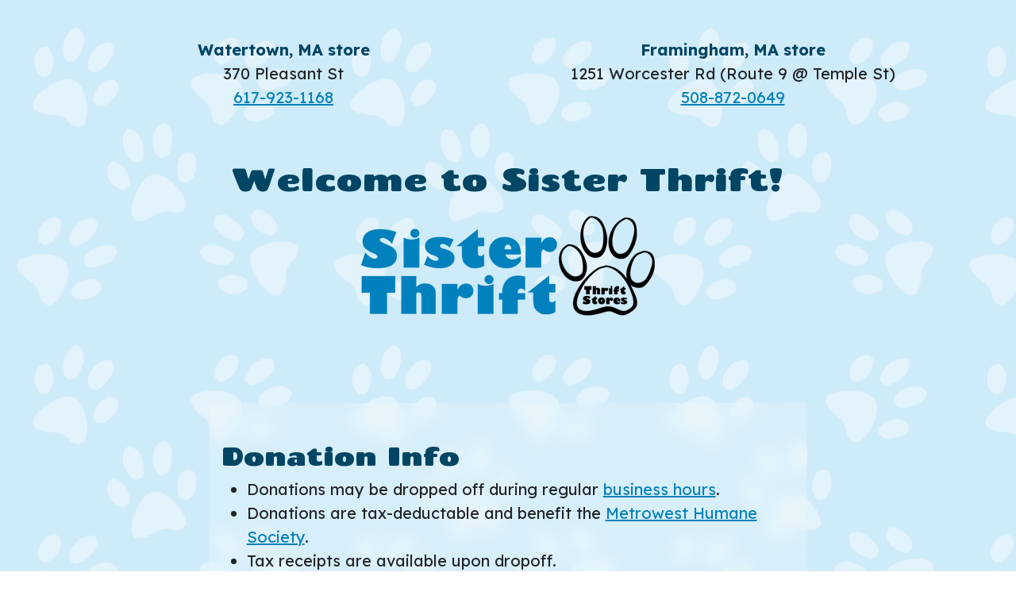

--- FILE ---
content_type: text/html
request_url: https://sisterthrift.com/
body_size: 1385
content:
<!DOCTYPE html>
<html lang="en">

<head>
    <meta charset="utf-8">
    <meta name="viewport" content="width=device-width, initial-scale=1">
    <title>Sister Thrift</title>
    <link href="css/bootstrap.min.css" rel="stylesheet">
	<link href="css/sister.css" rel="stylesheet">
	
	<link rel="preconnect" href="https://fonts.googleapis.com">
	<link rel="preconnect" href="https://fonts.gstatic.com" crossorigin>
	<link href="https://fonts.googleapis.com/css2?family=Chango&display=swap" rel="stylesheet">
	<link href="https://fonts.googleapis.com/css2?family=Lexend+Deca:wght@100..900&display=swap" rel="stylesheet">

</head>
<body>
	<div class="container px-3">
		<div class="row py-5">
				<div class="col-lg-6 text-center pb-3">
					<div><b>Watertown, MA store</b></div>
					<div>370 Pleasant St</div>
					<div><a href="tel:+6179231168">617-923-1168</a></div>
				</div>
				<div class="col-lg-6 text-center pb-3">
					<div><b>Framingham, MA store</b></div>
					<div>1251 Worcester Rd (Route 9 @ Temple St)</div>
					<div><a href="tel:+15088720649">508-872-0649</a></div>
				</div>
		</div>
         <div class="row pb-5">
			 <div class="col-lg-2"></div>
                <div class="col-lg-8 text-center">
                    <h1>Welcome to Sister Thrift!</h1>
					<img src="img/logo.png" class="img-responsive img-full mw-100">
                </div>
				 <div class="col-lg-2"></div>
		</div>
        <div class="row pt-5">
		 <div class="col-lg-2"></div>
                <div class="col-lg-8 white-bg px-3 pt-5">
					<h2 class="ext-center">Donation Info</h2>
					<ul>
                    <li>Donations may be dropped off during regular <a href="#Biz-Hours">business hours</a>.</li>
					<li>Donations are tax-deductable and benefit the <a href="https://metrowesthumanesociety.org/">Metrowest Humane Society</a>.</li>
					<li>Tax receipts are available upon dropoff.</li>
					<li>Call ahead with any questions regarding donations.</li>
					</ul>
				</div>
				<div class="col-lg-2"></div>
			<div class="col-lg-2"></div>
			<div class="col-lg-4 white-bg px-3 pb-5">
				<b>We accept:</b>
				<ul>
					<li>All clothing and textiles</li>
					<li>shoes</li>
					<li>books</li>
					<li>CDs</li>
					<li>DVDs</li>
					<li>household items</li>
					<li>small appliances</li>
					<li>small furniture</li>
					<li>jewelry</li>
					<li>electronics</li>
					<li>laptop computers</li>
					<li>bicycles</li>
					<li>sporting equipment</li>
				</ul>
			</div>
			<div class="col-lg-4 white-bg px-3 pb-5">
				<b>We do not accept:</b>
				<ul>
					<li>cribs</li>
					<li>car seats</li>
					<li>high chairs</li>
					<li>baby bouncy chairs</li>
					<li>mattresses and/or box springs</li>
					<li>beds</li>
					<li>desktop computers</li>
					<li>monitors and printers</li>
					<li>TVs</li>
					<li>window air conditioners</li>
					<li>large furniture</li>
					<li>kids toys (unless sealed or new)</li>
					<li>stuffed animals (unless like new)</li>
				</ul>
			</div>
			<div class="col-lg-2"></div>
		</div>
        <div class="row py-5">
                <div class="col-lg-12 pb-4">
                    <h2 class="intro-text text-center">Contact Sister Thrift</h2>
                </div>
				<div class="row pb-5">
					<div class="col-lg-2"></div>
					<div class="col-lg-4">
						<div class="text-center py-2">
							<div><b>Watertown, MA store</b></div>
							<div>370 Pleasant St</div>
							<div><a href="tel:+6179231168">617-923-1168</a></div>
						</div>
						<div class="text-center py-2">
							<div><b>Framingham, MA store</b></div>
							<div>1251 Worcester Rd (Route 9 @ Temple St)</div>
							<div><a href="tel:+15088720649">508-872-0649</a></div>
						</div>
						<div>
						<div class="py-3">
							<b>Email:</b> <a href="mailto:customerservice%40sisterthrift.com">customerservice@sisterthrift.com</a>
						</div>
						<div class="py-3">
							<b>Facebook:</b> <a href="https://www.facebook.com/sisterthrift/">facebook.com/sisterthrift</a>
						</div>
						<div class="py-3">
							<b>Instagram:</b> <a href="https://www.instagram.com/sister_thrift">instagram.com/sister_thrift</a>
						</div>
						<div class="py-3">
							<h3 id="Biz-Hours">Business Hours:</h3>
							<b>Tuesday through Friday:</b> 10am to 6pm
							<br/><b>Saturday:</b> 10am to 4pm
							<br/><b>Sunday and Monday:</b> CLOSED
							</div>
						</div>
					</div>
					<div class="col-lg-4">
						<img src="img/cool.webp" class="img-responsive img-full w-100 rounded">
					</div>
					<div class="col-lg-2"></div>
				</div>
        </div>
		  <div class="row pb-5">
                <div class="col-lg-12 pb-4">
                    <h2 class="intro-text text-center">About Sister Thrift</h2>
                </div>
				<div class="row pb-5">
					<div class="col-lg-2"></div>
					<div class="col-lg-4">
						<p>Sister Thrift was founded in 2005 by sisters Tiffany LeBrun and Rhonda Michaud. It benefits the <a href="https://metrowesthumanesociety.org/">MetroWest Humane Society</a>, a no-kill cat shelter in Ashland, MA. They set out to do something together that benefited the community, the environment and the animals. <3</p>
					</div>
					<div class="col-lg-4">
						<img src="img/rhonda-and-tiff.webp" class="img-responsive img-full w-100 rounded">
					</div>
					<div class="col-lg-2"></div>
				</div>
        </div>
    </div>
  </div>

    <script type="application/ld+json">
    {
      "@context" : "http://schema.org",
      "@type" : "Organization",

      
      "name" : "Sister Thrift",
      

      
      "url" : "\/\/sisterthrift.com",
      

      

      
    }
</script>

</body>

</html>


--- FILE ---
content_type: text/css
request_url: https://sisterthrift.com/css/sister.css
body_size: 78
content:
  :root {
      --sister-blue: #0081bd;
	  --sister-darker: #004564;
      --header-font: "Chango", sans-serif;
	  --body-font: "Lexend Deca", sans-serif;
    }
	body{
		font-family: var(--body-font);
		font-weight: 400;
		font-style: normal;
		font-size:20px;
		background-image:url("../img/paw.png");
	}
	h1, h2, h3, h4{
		font-family: var(--header-font);
		color: var(--sister-darker);
	}
	b{
		color: var(--sister-darker);
	}
	li::marker {
		color: var(--sister-blue);
	}
	a{
		color: var(--sister-blue);
	}
	.white-bg{
		background-color:rgba(255,255,255,.2);
		backdrop-filter:blur(10px);
	}